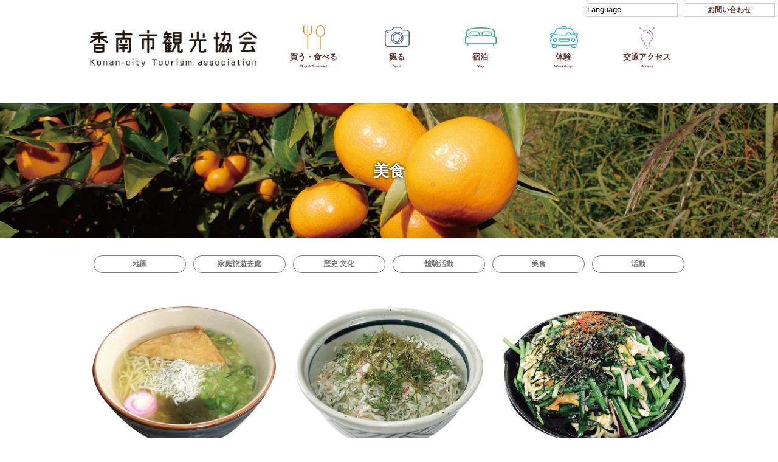

--- FILE ---
content_type: text/html; charset=UTF-8
request_url: https://kounan-navi.com/han/gourmet/
body_size: 6718
content:
<!DOCTYPE html>
<html lang="ja">
<head>
    <meta charset="UTF-8">
    <meta name="viewport" content="width=device-width, initial-scale=1, shrink-to-fit=no">
    <script async src='https://www.googletagmanager.com/gtag/js?id=UA-2920747-1'></script>
  <script>
    window.dataLayer = window.dataLayer || [];
    function gtag(){dataLayer.push(arguments);}
    gtag('js', new Date());
    gtag('config', 'UA-2920747-1');
  </script>
<script async src='https://www.googletagmanager.com/gtag/js?id=G-5DMY1Y9PZ4'></script>
  <script>
    window.dataLayer = window.dataLayer || [];
    function gtag(){dataLayer.push(arguments);}
    gtag('js', new Date());
    gtag('config', 'G-5DMY1Y9PZ4');
  </script>
<title>繁体字ページ（美食） - 香南市観光協会</title>

		<!-- All in One SEO 4.9.3 - aioseo.com -->
	<meta name="description" content="中日湯麵 以中式麵條搭配烏龍麵湯底的中日合璧美味湯麵。 吻仔魚丼 鋪滿油炸吻仔魚的丼飯。 韭菜鹽味炒麵 高知為" />
	<meta name="robots" content="max-image-preview:large" />
	<link rel="canonical" href="https://kounan-navi.com/han/gourmet/" />
	<meta name="generator" content="All in One SEO (AIOSEO) 4.9.3" />
		<meta property="og:locale" content="ja_JP" />
		<meta property="og:site_name" content="香南市観光協会 -" />
		<meta property="og:type" content="article" />
		<meta property="og:title" content="繁体字ページ（美食） - 香南市観光協会" />
		<meta property="og:description" content="中日湯麵 以中式麵條搭配烏龍麵湯底的中日合璧美味湯麵。 吻仔魚丼 鋪滿油炸吻仔魚的丼飯。 韭菜鹽味炒麵 高知為" />
		<meta property="og:url" content="https://kounan-navi.com/han/gourmet/" />
		<meta property="article:published_time" content="2022-04-03T06:16:34+00:00" />
		<meta property="article:modified_time" content="2022-04-03T06:16:34+00:00" />
		<meta name="twitter:card" content="summary" />
		<meta name="twitter:title" content="繁体字ページ（美食） - 香南市観光協会" />
		<meta name="twitter:description" content="中日湯麵 以中式麵條搭配烏龍麵湯底的中日合璧美味湯麵。 吻仔魚丼 鋪滿油炸吻仔魚的丼飯。 韭菜鹽味炒麵 高知為" />
		<script type="application/ld+json" class="aioseo-schema">
			{"@context":"https:\/\/schema.org","@graph":[{"@type":"BreadcrumbList","@id":"https:\/\/kounan-navi.com\/han\/gourmet\/#breadcrumblist","itemListElement":[{"@type":"ListItem","@id":"https:\/\/kounan-navi.com#listItem","position":1,"name":"\u30db\u30fc\u30e0","item":"https:\/\/kounan-navi.com","nextItem":{"@type":"ListItem","@id":"https:\/\/kounan-navi.com\/han\/#listItem","name":"\u7e41\u4f53\u5b57\u30da\u30fc\u30b8\uff08\u5730\u5716\uff09"}},{"@type":"ListItem","@id":"https:\/\/kounan-navi.com\/han\/#listItem","position":2,"name":"\u7e41\u4f53\u5b57\u30da\u30fc\u30b8\uff08\u5730\u5716\uff09","item":"https:\/\/kounan-navi.com\/han\/","nextItem":{"@type":"ListItem","@id":"https:\/\/kounan-navi.com\/han\/gourmet\/#listItem","name":"\u7e41\u4f53\u5b57\u30da\u30fc\u30b8\uff08\u7f8e\u98df\uff09"},"previousItem":{"@type":"ListItem","@id":"https:\/\/kounan-navi.com#listItem","name":"\u30db\u30fc\u30e0"}},{"@type":"ListItem","@id":"https:\/\/kounan-navi.com\/han\/gourmet\/#listItem","position":3,"name":"\u7e41\u4f53\u5b57\u30da\u30fc\u30b8\uff08\u7f8e\u98df\uff09","previousItem":{"@type":"ListItem","@id":"https:\/\/kounan-navi.com\/han\/#listItem","name":"\u7e41\u4f53\u5b57\u30da\u30fc\u30b8\uff08\u5730\u5716\uff09"}}]},{"@type":"Organization","@id":"https:\/\/kounan-navi.com\/#organization","name":"\u9999\u5357\u5e02\u89b3\u5149\u5354\u4f1a","url":"https:\/\/kounan-navi.com\/"},{"@type":"WebPage","@id":"https:\/\/kounan-navi.com\/han\/gourmet\/#webpage","url":"https:\/\/kounan-navi.com\/han\/gourmet\/","name":"\u7e41\u4f53\u5b57\u30da\u30fc\u30b8\uff08\u7f8e\u98df\uff09 - \u9999\u5357\u5e02\u89b3\u5149\u5354\u4f1a","description":"\u4e2d\u65e5\u6e6f\u9eb5 \u4ee5\u4e2d\u5f0f\u9eb5\u689d\u642d\u914d\u70cf\u9f8d\u9eb5\u6e6f\u5e95\u7684\u4e2d\u65e5\u5408\u74a7\u7f8e\u5473\u6e6f\u9eb5\u3002 \u543b\u4ed4\u9b5a\u4e3c \u92ea\u6eff\u6cb9\u70b8\u543b\u4ed4\u9b5a\u7684\u4e3c\u98ef\u3002 \u97ed\u83dc\u9e7d\u5473\u7092\u9eb5 \u9ad8\u77e5\u70ba","inLanguage":"ja","isPartOf":{"@id":"https:\/\/kounan-navi.com\/#website"},"breadcrumb":{"@id":"https:\/\/kounan-navi.com\/han\/gourmet\/#breadcrumblist"},"datePublished":"2022-04-03T15:16:34+09:00","dateModified":"2022-04-03T15:16:34+09:00"},{"@type":"WebSite","@id":"https:\/\/kounan-navi.com\/#website","url":"https:\/\/kounan-navi.com\/","name":"\u9999\u5357\u5e02\u89b3\u5149\u5354\u4f1a","inLanguage":"ja","publisher":{"@id":"https:\/\/kounan-navi.com\/#organization"}}]}
		</script>
		<!-- All in One SEO -->

<link rel="alternate" title="oEmbed (JSON)" type="application/json+oembed" href="https://kounan-navi.com/wp-json/oembed/1.0/embed?url=https%3A%2F%2Fkounan-navi.com%2Fhan%2Fgourmet%2F" />
<link rel="alternate" title="oEmbed (XML)" type="text/xml+oembed" href="https://kounan-navi.com/wp-json/oembed/1.0/embed?url=https%3A%2F%2Fkounan-navi.com%2Fhan%2Fgourmet%2F&#038;format=xml" />
<style id='wp-img-auto-sizes-contain-inline-css' type='text/css'>
img:is([sizes=auto i],[sizes^="auto," i]){contain-intrinsic-size:3000px 1500px}
/*# sourceURL=wp-img-auto-sizes-contain-inline-css */
</style>
<link rel='stylesheet' id='sbi_styles-css' href='https://kounan-navi.com/wp-content/plugins/instagram-feed/css/sbi-styles.min.css?ver=6.6.1' type='text/css' media='all' />
<style id='classic-theme-styles-inline-css' type='text/css'>
/*! This file is auto-generated */
.wp-block-button__link{color:#fff;background-color:#32373c;border-radius:9999px;box-shadow:none;text-decoration:none;padding:calc(.667em + 2px) calc(1.333em + 2px);font-size:1.125em}.wp-block-file__button{background:#32373c;color:#fff;text-decoration:none}
/*# sourceURL=/wp-includes/css/classic-themes.min.css */
</style>
<link rel='stylesheet' id='main-style-css' href='https://kounan-navi.com/wp-content/themes/kounan-navi/style.css?ver=20260118317' type='text/css' media='all' />
<link rel='stylesheet' id='common-style-css' href='https://kounan-navi.com/css/common.css?ver=20260118317' type='text/css' media='all' />
<link rel='stylesheet' id='fontawesome-css' href='https://use.fontawesome.com/releases/v6.2.0/css/all.css?ver=6.9' type='text/css' media='all' />
<link rel='stylesheet' id='page-style-css' href='https://kounan-navi.com/css/gourmet.css?ver=20260118317' type='text/css' media='all' />
<link rel='stylesheet' id='slick-style-css' href='https://kounan-navi.com/css/slick.css?ver=20260118317' type='text/css' media='all' />
<link rel='stylesheet' id='slick-style-theme-css' href='https://kounan-navi.com/css/slick-theme.css?ver=20260118317' type='text/css' media='all' />
<link rel='stylesheet' id='wp-pagenavi-css' href='https://kounan-navi.com/wp-content/plugins/wp-pagenavi/pagenavi-css.css?ver=2.70' type='text/css' media='all' />
<script type="text/javascript" src="https://kounan-navi.com/js/webfont.js?ver=6.9" id="webfont-script-js"></script>
<style id='global-styles-inline-css' type='text/css'>
:root{--wp--preset--aspect-ratio--square: 1;--wp--preset--aspect-ratio--4-3: 4/3;--wp--preset--aspect-ratio--3-4: 3/4;--wp--preset--aspect-ratio--3-2: 3/2;--wp--preset--aspect-ratio--2-3: 2/3;--wp--preset--aspect-ratio--16-9: 16/9;--wp--preset--aspect-ratio--9-16: 9/16;--wp--preset--color--black: #000000;--wp--preset--color--cyan-bluish-gray: #abb8c3;--wp--preset--color--white: #ffffff;--wp--preset--color--pale-pink: #f78da7;--wp--preset--color--vivid-red: #cf2e2e;--wp--preset--color--luminous-vivid-orange: #ff6900;--wp--preset--color--luminous-vivid-amber: #fcb900;--wp--preset--color--light-green-cyan: #7bdcb5;--wp--preset--color--vivid-green-cyan: #00d084;--wp--preset--color--pale-cyan-blue: #8ed1fc;--wp--preset--color--vivid-cyan-blue: #0693e3;--wp--preset--color--vivid-purple: #9b51e0;--wp--preset--gradient--vivid-cyan-blue-to-vivid-purple: linear-gradient(135deg,rgb(6,147,227) 0%,rgb(155,81,224) 100%);--wp--preset--gradient--light-green-cyan-to-vivid-green-cyan: linear-gradient(135deg,rgb(122,220,180) 0%,rgb(0,208,130) 100%);--wp--preset--gradient--luminous-vivid-amber-to-luminous-vivid-orange: linear-gradient(135deg,rgb(252,185,0) 0%,rgb(255,105,0) 100%);--wp--preset--gradient--luminous-vivid-orange-to-vivid-red: linear-gradient(135deg,rgb(255,105,0) 0%,rgb(207,46,46) 100%);--wp--preset--gradient--very-light-gray-to-cyan-bluish-gray: linear-gradient(135deg,rgb(238,238,238) 0%,rgb(169,184,195) 100%);--wp--preset--gradient--cool-to-warm-spectrum: linear-gradient(135deg,rgb(74,234,220) 0%,rgb(151,120,209) 20%,rgb(207,42,186) 40%,rgb(238,44,130) 60%,rgb(251,105,98) 80%,rgb(254,248,76) 100%);--wp--preset--gradient--blush-light-purple: linear-gradient(135deg,rgb(255,206,236) 0%,rgb(152,150,240) 100%);--wp--preset--gradient--blush-bordeaux: linear-gradient(135deg,rgb(254,205,165) 0%,rgb(254,45,45) 50%,rgb(107,0,62) 100%);--wp--preset--gradient--luminous-dusk: linear-gradient(135deg,rgb(255,203,112) 0%,rgb(199,81,192) 50%,rgb(65,88,208) 100%);--wp--preset--gradient--pale-ocean: linear-gradient(135deg,rgb(255,245,203) 0%,rgb(182,227,212) 50%,rgb(51,167,181) 100%);--wp--preset--gradient--electric-grass: linear-gradient(135deg,rgb(202,248,128) 0%,rgb(113,206,126) 100%);--wp--preset--gradient--midnight: linear-gradient(135deg,rgb(2,3,129) 0%,rgb(40,116,252) 100%);--wp--preset--font-size--small: 13px;--wp--preset--font-size--medium: 20px;--wp--preset--font-size--large: 36px;--wp--preset--font-size--x-large: 42px;--wp--preset--spacing--20: 0.44rem;--wp--preset--spacing--30: 0.67rem;--wp--preset--spacing--40: 1rem;--wp--preset--spacing--50: 1.5rem;--wp--preset--spacing--60: 2.25rem;--wp--preset--spacing--70: 3.38rem;--wp--preset--spacing--80: 5.06rem;--wp--preset--shadow--natural: 6px 6px 9px rgba(0, 0, 0, 0.2);--wp--preset--shadow--deep: 12px 12px 50px rgba(0, 0, 0, 0.4);--wp--preset--shadow--sharp: 6px 6px 0px rgba(0, 0, 0, 0.2);--wp--preset--shadow--outlined: 6px 6px 0px -3px rgb(255, 255, 255), 6px 6px rgb(0, 0, 0);--wp--preset--shadow--crisp: 6px 6px 0px rgb(0, 0, 0);}:where(.is-layout-flex){gap: 0.5em;}:where(.is-layout-grid){gap: 0.5em;}body .is-layout-flex{display: flex;}.is-layout-flex{flex-wrap: wrap;align-items: center;}.is-layout-flex > :is(*, div){margin: 0;}body .is-layout-grid{display: grid;}.is-layout-grid > :is(*, div){margin: 0;}:where(.wp-block-columns.is-layout-flex){gap: 2em;}:where(.wp-block-columns.is-layout-grid){gap: 2em;}:where(.wp-block-post-template.is-layout-flex){gap: 1.25em;}:where(.wp-block-post-template.is-layout-grid){gap: 1.25em;}.has-black-color{color: var(--wp--preset--color--black) !important;}.has-cyan-bluish-gray-color{color: var(--wp--preset--color--cyan-bluish-gray) !important;}.has-white-color{color: var(--wp--preset--color--white) !important;}.has-pale-pink-color{color: var(--wp--preset--color--pale-pink) !important;}.has-vivid-red-color{color: var(--wp--preset--color--vivid-red) !important;}.has-luminous-vivid-orange-color{color: var(--wp--preset--color--luminous-vivid-orange) !important;}.has-luminous-vivid-amber-color{color: var(--wp--preset--color--luminous-vivid-amber) !important;}.has-light-green-cyan-color{color: var(--wp--preset--color--light-green-cyan) !important;}.has-vivid-green-cyan-color{color: var(--wp--preset--color--vivid-green-cyan) !important;}.has-pale-cyan-blue-color{color: var(--wp--preset--color--pale-cyan-blue) !important;}.has-vivid-cyan-blue-color{color: var(--wp--preset--color--vivid-cyan-blue) !important;}.has-vivid-purple-color{color: var(--wp--preset--color--vivid-purple) !important;}.has-black-background-color{background-color: var(--wp--preset--color--black) !important;}.has-cyan-bluish-gray-background-color{background-color: var(--wp--preset--color--cyan-bluish-gray) !important;}.has-white-background-color{background-color: var(--wp--preset--color--white) !important;}.has-pale-pink-background-color{background-color: var(--wp--preset--color--pale-pink) !important;}.has-vivid-red-background-color{background-color: var(--wp--preset--color--vivid-red) !important;}.has-luminous-vivid-orange-background-color{background-color: var(--wp--preset--color--luminous-vivid-orange) !important;}.has-luminous-vivid-amber-background-color{background-color: var(--wp--preset--color--luminous-vivid-amber) !important;}.has-light-green-cyan-background-color{background-color: var(--wp--preset--color--light-green-cyan) !important;}.has-vivid-green-cyan-background-color{background-color: var(--wp--preset--color--vivid-green-cyan) !important;}.has-pale-cyan-blue-background-color{background-color: var(--wp--preset--color--pale-cyan-blue) !important;}.has-vivid-cyan-blue-background-color{background-color: var(--wp--preset--color--vivid-cyan-blue) !important;}.has-vivid-purple-background-color{background-color: var(--wp--preset--color--vivid-purple) !important;}.has-black-border-color{border-color: var(--wp--preset--color--black) !important;}.has-cyan-bluish-gray-border-color{border-color: var(--wp--preset--color--cyan-bluish-gray) !important;}.has-white-border-color{border-color: var(--wp--preset--color--white) !important;}.has-pale-pink-border-color{border-color: var(--wp--preset--color--pale-pink) !important;}.has-vivid-red-border-color{border-color: var(--wp--preset--color--vivid-red) !important;}.has-luminous-vivid-orange-border-color{border-color: var(--wp--preset--color--luminous-vivid-orange) !important;}.has-luminous-vivid-amber-border-color{border-color: var(--wp--preset--color--luminous-vivid-amber) !important;}.has-light-green-cyan-border-color{border-color: var(--wp--preset--color--light-green-cyan) !important;}.has-vivid-green-cyan-border-color{border-color: var(--wp--preset--color--vivid-green-cyan) !important;}.has-pale-cyan-blue-border-color{border-color: var(--wp--preset--color--pale-cyan-blue) !important;}.has-vivid-cyan-blue-border-color{border-color: var(--wp--preset--color--vivid-cyan-blue) !important;}.has-vivid-purple-border-color{border-color: var(--wp--preset--color--vivid-purple) !important;}.has-vivid-cyan-blue-to-vivid-purple-gradient-background{background: var(--wp--preset--gradient--vivid-cyan-blue-to-vivid-purple) !important;}.has-light-green-cyan-to-vivid-green-cyan-gradient-background{background: var(--wp--preset--gradient--light-green-cyan-to-vivid-green-cyan) !important;}.has-luminous-vivid-amber-to-luminous-vivid-orange-gradient-background{background: var(--wp--preset--gradient--luminous-vivid-amber-to-luminous-vivid-orange) !important;}.has-luminous-vivid-orange-to-vivid-red-gradient-background{background: var(--wp--preset--gradient--luminous-vivid-orange-to-vivid-red) !important;}.has-very-light-gray-to-cyan-bluish-gray-gradient-background{background: var(--wp--preset--gradient--very-light-gray-to-cyan-bluish-gray) !important;}.has-cool-to-warm-spectrum-gradient-background{background: var(--wp--preset--gradient--cool-to-warm-spectrum) !important;}.has-blush-light-purple-gradient-background{background: var(--wp--preset--gradient--blush-light-purple) !important;}.has-blush-bordeaux-gradient-background{background: var(--wp--preset--gradient--blush-bordeaux) !important;}.has-luminous-dusk-gradient-background{background: var(--wp--preset--gradient--luminous-dusk) !important;}.has-pale-ocean-gradient-background{background: var(--wp--preset--gradient--pale-ocean) !important;}.has-electric-grass-gradient-background{background: var(--wp--preset--gradient--electric-grass) !important;}.has-midnight-gradient-background{background: var(--wp--preset--gradient--midnight) !important;}.has-small-font-size{font-size: var(--wp--preset--font-size--small) !important;}.has-medium-font-size{font-size: var(--wp--preset--font-size--medium) !important;}.has-large-font-size{font-size: var(--wp--preset--font-size--large) !important;}.has-x-large-font-size{font-size: var(--wp--preset--font-size--x-large) !important;}
/*# sourceURL=global-styles-inline-css */
</style>
</head>



<body class="page-gourmet">

<header>
  <div class="global-header">
    <div class="global-header-wrap">
      <div class="container-fluid">
        <div class="global-header-menu-top">
          <ul id="menu-gnav-top">
            <li class="nav-item">
              <select name="select" onChange="location.href=value;" class="custom-select sources" placeholder="Source Type">
                <option value="#">Language</option>
                <option value="/en/">ENGLISH</option>
                <option value="/han/">繁体字</option>
                <option value="/kan/">簡体字</option>
              </select>
            </li>
            <li class="nav-item"><a href="/contact/" aria-current="page" class="nav-link">お問い合わせ</a></li>
          </ul>
        </div>
      </div>

      <div class="container">
        <div class="global-header-inner">
          <div class="global-header-brand">
            <div class="global-header-brand-logo">
              <a href="/"><img src="/img/common/header_logo.jpg" alt="香南市観光協会"></a>
            </div>
          </div>
          <div class="global-header-spmenu">
            <div class="gnav-btn">
              <span></span><span></span><span></span>
            </div>
            <nav id="g-nav">
              <div id="g-nav-list">
                <nav class="global-header-menu-sp"><ul id="menu-spnav"><li class="nav-item"><a href="https://kounan-navi.com/" class="nav-link">トップページ</a></li>
<li class="nav-item"><a href="https://kounan-navi.com/sightseeing/category1/" class="nav-link">買う・食べる</a></li>
<li class="nav-item"><a href="https://kounan-navi.com/sightseeing/category2/" class="nav-link">観る</a></li>
<li class="nav-item"><a href="https://kounan-navi.com/sightseeing/category3/" class="nav-link">宿泊</a></li>
<li class="nav-item"><a href="https://kounan-navi.com/sightseeing/category4/" class="nav-link">体験</a></li>
<li class="nav-item"><a href="https://kounan-navi.com/access/" class="nav-link">交通アクセス</a></li>
<li class="nav-item"><a href="https://kounan-navi.com/event/" class="nav-link">イベント</a></li>
<li class="nav-item"><a href="https://kounan-navi.com/course/" class="nav-link">モデルコース</a></li>
<li class="nav-item"><a href="https://kounan-navi.com/news/" class="nav-link">お知らせ一覧</a></li>
</ul></nav>              </div>
            </nav>
          </div>
          
          <div class="global-header-menu">
            <ul id="menu-gnav"><li class="icon-eat nav-item"><a href="https://kounan-navi.com/sightseeing/category1/" title="Buy &#038; Gourmet" class="nav-link">買う・食べる</a></li>
<li class="icon-spot nav-item"><a href="https://kounan-navi.com/sightseeing/category2/" title="Spot" class="nav-link">観る</a></li>
<li class="icon-stay nav-item"><a href="https://kounan-navi.com/sightseeing/category3/" title="Stay" class="nav-link">宿泊</a></li>
<li class="icon-workshop nav-item"><a href="https://kounan-navi.com/sightseeing/category4/" title="Workshop" class="nav-link">体験</a></li>
<li class="icon-access nav-item"><a href="https://kounan-navi.com/access/" title="Access" class="nav-link">交通アクセス</a></li>
</ul>          </div>
        </div>
      </div>
    </div>
  </div>
</header>
<main>
  <div class="page-container">
            <div class="page-visual">
                <div class="page-visual-wrap">
          <h1 class="page-title" data-title="">美食</h1>
        </div>
              </div>
      <div class="page-contents">
        <div class="page-contents-wrap">
          <section class="multilingual-menu">
            <div class="multilingual-menu-wrap">
              <div class="container">
                <div class="multilingual-menu-inner">
                  <ul class="multilingual-list">
                                                              <li class="map"><a href="/han/">地圖</a></li>
                      <li class="family-destination"><a href="/han/family-destination/">家庭旅遊去處</a></li>
                      <li class="history-cultures"><a href="/han/history-and-cultures/">歷史·文化</a></li>
                      <li class="be-active"><a href="/han/be-active/">體驗活動</a></li>
                      <li class="gourmet"><a href="/han/gourmet/">美食</a></li>
                      <li class="event"><a href="/han/annual-events/">活動</a></li>
                                                          </ul>
                </div>
              </div>
            </div>
          </section>
          <section class="gourmet">
  <div class="gourmet-wrap">
    <div class="container">
      <div class="gourmet-inner">
        <div class="gourmet-block">
          <div class="photo">
            <div class="photo1"><img decoding="async" src="//kounan-navi.com/img/multilingual/photo_chunichi-soba.jpg" alt="Chunichi Soba"></div>
          </div>
          <h2 class="block-title">中日湯麵</h2>
          <p>以中式麵條搭配烏龍麵湯底的中日合璧美味湯麵。</p>
        </div>
        <div class="gourmet-block">
          <div class="photo">
            <div class="photo1"><img decoding="async" src="//kounan-navi.com/img/multilingual/photo_chirimen-don.jpg" alt="Chirimen Don"></div>
          </div>
          <h2 class="block-title">吻仔魚丼</h2>
          <p>鋪滿油炸吻仔魚的丼飯。</p>
        </div>
        <div class="gourmet-block">
          <div class="photo">
            <div class="photo1"><img decoding="async" src="//kounan-navi.com/img/multilingual/photo_nira-shioyaki-soba.jpg" alt="Nira Shioyaki Soba"></div>
          </div>
          <h2 class="block-title">韭菜鹽味炒麵</h2>
          <p>高知為日本韭菜產量第一的地區，使用當地韭菜製作而成的在地平價美食。</p>
        </div>
        <div class="gourmet-block">
          <div class="photo">
            <div class="photo1"><img decoding="async" src="//kounan-navi.com/img/multilingual/photo_shiira.jpg" alt="Shiira (Mahi-Mahi)"></div>
          </div>
          <h2 class="block-title">鬼頭刀</span></h2>
          <p>料理方式廣泛的白身魚，無論是生魚片或酥炸魚排皆可。產季為春天至11月。</p>
        </div>
        <div class="gourmet-block">
          <div class="photo">
            <div class="photo1"><img decoding="async" src="//kounan-navi.com/img/multilingual/photo_yamakita-mikan.jpg" alt="Yamakita Mikan"></div>
          </div>
          <h2 class="block-title">山北蜜柑</h2>
          <p>因甜度及其適當酸度而受到廣泛喜愛的當地品種。</p>
        </div>
        <div class="gourmet-block">
          <div class="photo">
            <div class="photo1"><img decoding="async" src="//kounan-navi.com/img/multilingual/photo_chotaro-scallop.jpg" alt="Chotaro Scallop"></div>
          </div>
          <h2 class="block-title">長太郎貝</h2>
          <p>有紅、黃、橘及紫等色彩的長太郎貝，不僅美觀且美味，可以感受到黑潮的氣味。</p>
        </div>
        <div class="gourmet-block">
          <div class="photo">
            <div class="photo1"><img decoding="async" src="//kounan-navi.com/img/multilingual/photo_luna-piena-suika.jpg" alt="Luna Piena Suika"></div>
          </div>
          <h2 class="block-title">Luna Piena 西瓜</h2>
          <p>孕育在高知陽光下的在地品種。</p>
        </div>
        <div class="gourmet-block">
          <div class="photo">
            <div class="photo1"><img decoding="async" src="//kounan-navi.com/img/multilingual/photo_fruit-tomato.jpg" alt="Fruit Tomato"></div>
          </div>
          <h2 class="block-title">水果番茄</h2>
          <p>藉由水分管控培育而成的高甜度番茄。</p>
        </div>
        <div class="gourmet-block">
          <div class="photo">
            <div class="photo1"><img decoding="async" src="//kounan-navi.com/img/multilingual/photo_emerald-melon.jpg" alt="Emerald Melon"></div>
          </div>
          <h2 class="block-title">Emerald 哈密瓜</h2>
          <p>在土佐自然培育的哈密瓜。</p>
        </div>
      </div>
    </div>
  </div>
</section>
        </div>
      </div>
        </div>
</main><!--/.main-->

<footer>
  <div class="footer-area">
    <svg xmlns="http://www.w3.org/2000/svg" xmlns:xlink="http://www.w3.org/1999/xlink" version="1.1" viewBox="0 0 80 5" preserveAspectRatio="none" class="wave-svg footer-svg">
      <path d="M0 ,5 v-2.5 q5 , 2.5 10 , 0 t10 , 0 t10 , 0 t10 , 0 t10 , 0 t10 , 0 t10 , 0 t10 , 0 v2.5 Z" fill="#E26B00"></path>
    </svg>
    <div class="footer-area-wrap">
      <div class="container">
        <div class="footer-area-inner">

        <div class="footer-area-top">
            <div class="footer-area-profile">
              <div class="footer-area-logo">
                <a href="/"><img src="/img/common/footer-logo.png" alt=""></a>
              </div>
              <div class="footer-area-sns">
                                <ul class="sns-list">
                  <li><a href="https://www.facebook.com/konankanko" target="_blank" rel="nofollow"><img class="svg" src="/img/common/icon_facebook.svg" alt="Facebook"></a></li>
                  <li><a href="https://www.youtube.com/channel/UCnirn_KhcbD9iQiMbyU3Uow" target="_blank" rel="nofollow"><img class="svg" src="/img/common/icon_youtube.svg" alt="YOUTUBE"></a></li>
                  <li><a href="https://www.instagram.com/konankanko/" target="_blank" rel="nofollow"><img class="svg" src="/img/common/icon_instagram.svg" alt="Instagram"></a></li>
                  <li><a href="https://page.line.me/pec9790h?openQrModal=true" target="_blank" rel="nofollow"><img class="svg" src="/img/common/icon_line.svg" alt="LINE"></a></li>
                </ul>


              </div>
              <div class="footer-area-address">
                <p>高知県知事 登録旅行業 第3-109号</p>
                <p>〒781-5232 高知県香南市野市町西野2056</p>
                <p>TEL 0887-56-5200</p>
                <p>FAX 0887-56-5545</p>
                <p>E-mail konan-kanko@md.pikara.ne.jp</p>
              </div>
            </div>

            <div class="footer-area-menu">
              <ul id="menu-fnav1"><li class="nav-item"><a href="https://kounan-navi.com/" class="nav-link">トップページ</a></li>
<li class="nav-item"><a href="/sightseeing" class="nav-link">スポット一覧</a>
<ul class="sub-menu">
	<li class="nav-item"><a href="https://kounan-navi.com/sightseeing/category1/" class="nav-link">買う・食べる</a></li>
	<li class="nav-item"><a href="https://kounan-navi.com/sightseeing/category2/" class="nav-link">観る</a></li>
	<li class="nav-item"><a href="https://kounan-navi.com/sightseeing/category3/" class="nav-link">宿泊</a></li>
	<li class="nav-item"><a href="https://kounan-navi.com/sightseeing/category4/" class="nav-link">体験</a></li>
</ul>
</li>
<li class="nav-item"><a href="https://kounan-navi.com/event/" class="nav-link">イベント情報</a></li>
<li class="nav-item"><a href="https://kounan-navi.com/course/" class="nav-link">モデルコース</a></li>
</ul>              <ul id="menu-fnav2"><li class="nav-item"><a href="/news" class="nav-link">お知らせ</a></li>
<li class="nav-item"><a href="https://kounan-navi.com/members/category1/" class="nav-link">会員情報一覧</a></li>
<li class="nav-item"><a href="https://kounan-navi.com/feature/" class="nav-link">特集</a>
<ul class="sub-menu">
	<li class="nav-item"><a href="https://kounan-navi.com/feature/jitensya/" class="nav-link">自転車のまち香南市</a></li>
	<li class="nav-item"><a href="https://kounan-navi.com/feature/konyan/" class="nav-link">PRマスコットこーにゃん</a></li>
	<li class="nav-item"><a href="https://kounan-navi.com/feature/nira-project/" class="nav-link">香南ニラプロジェクト</a></li>
	<li class="nav-item"><a href="https://kounan-navi.com/feature/trail-running/" class="nav-link">トレイルランニング</a></li>
</ul>
</li>
</ul>              <ul id="menu-fnav3"><li class="nav-item"><a href="https://kounan-navi.com/access/" class="nav-link">交通アクセス</a></li>
<li class="nav-item"><a href="https://kounan-navi.com/outline/" class="nav-link">香南市観光協会概要</a></li>
<li class="nav-item"><a href="https://kounan-navi.com/request/" class="nav-link">資料請求</a></li>
<li class="nav-item"><a rel="privacy-policy" href="https://kounan-navi.com/privacy-policy/" class="nav-link">プライバシーポリシー</a></li>
<li class="nav-item"><a href="https://kounan-navi.com/link/" class="nav-link">リンク集</a></li>
<li class="nav-item"><a href="https://kounan-navi.com/contact/" class="nav-link">お問い合わせ</a></li>
</ul>            </div>
          </div>


          <div class="footer-area-bottom">
            <p id="page-top"><a href="#"><img src="/img/common/gototop.png"><span>TOPへ戻る</span></a></p>
            <p class="footer-area-copyright">Copyright 2026 Konunankankohkyokai. All Rights Reserved.</p>
          </div>
        </div>
      </div>
    </div>
  </div>
</footer>
<script type="speculationrules">
{"prefetch":[{"source":"document","where":{"and":[{"href_matches":"/*"},{"not":{"href_matches":["/wp-*.php","/wp-admin/*","/wp-content/uploads/*","/wp-content/*","/wp-content/plugins/*","/wp-content/themes/kounan-navi/*","/*\\?(.+)"]}},{"not":{"selector_matches":"a[rel~=\"nofollow\"]"}},{"not":{"selector_matches":".no-prefetch, .no-prefetch a"}}]},"eagerness":"conservative"}]}
</script>
<!-- Instagram Feed JS -->
<script type="text/javascript">
var sbiajaxurl = "https://kounan-navi.com/wp-admin/admin-ajax.php";
</script>
<script type="text/javascript" src="https://ajax.googleapis.com/ajax/libs/jquery/3.6.4/jquery.min.js?ver=6.9" id="jquery-js"></script>
<script type="text/javascript" src="https://kounan-navi.com/js/common.js?ver=6.9" id="common-script-js"></script>
<script type="text/javascript" src="https://kounan-navi.com/js/slick.min.js?ver=6.9" id="slick-script-js"></script>
</body>
</html>

--- FILE ---
content_type: text/css
request_url: https://kounan-navi.com/wp-content/themes/kounan-navi/style.css?ver=20260118317
body_size: 834
content:
/*  
Theme Name: kounan-navi
Author: BLUE SEVEN
*/


/*--------------------------------------------------------------
/* base
---------------------------------------------------------------*/
*,
*::before,
*::after {
  box-sizing: border-box;
}

html{
  font-size: 62.5%;
}
body {
/*  font-family: fot-tsukuardgothic-std, 'ヒラギノ角ゴ Pro W3', 'Hiragino Kaku Gothic Pro', 'メイリオ', Meiryo, sans-serif;*/
  font-family: "Montserrat","游ゴシック",YuGothic,"ヒラギノ角ゴ ProN W3","Hiragino Kaku Gothic ProN","メイリオ",Meiryo,sans-serif;
  font-size: 1rem;
  font-weight: 400;
  line-height: 1.8;
  color: #212529;
  background-color: #FFF;
  -webkit-text-size-adjust: 100%;
  -webkit-tap-highlight-color: rgba(0, 0, 0, 0);
  margin: 0;
}
h1,
h2,
h3,
h4,
h5,
h6 {
  margin:0;
}
h1 {
  font-size: calc(1.375rem + 1.5vw);
}
h2 {
/*  font-size: calc(1.325rem + 0.9vw);*/
  font-size: calc(1.375rem + 1.5vw);
}
h3 {
  font-size: calc(1.3rem + 0.6vw);
}
h4 {
  font-size: calc(1.275rem + 0.3vw);
}
h5{
  font-size: 1.25rem;
}
h6{
  font-size: 1rem;
}
@media (min-width: 1200px) {
  h1 {
    font-size: 2.5rem;
  }
  h2 {
/*    font-size: 2rem;*/
    font-size: 2.5rem;
  }
  h3 {
    font-size: 1.75rem;
  }
  h4{
    font-size: 1.5rem;
  }
}

p {
  font-size:calc(1.275rem + 0.3vw);
  margin:0;
}

ol,
ul,
li,
dl,
dt,
dd,
th,
td{
  font-size:calc(1.275rem + 0.3vw);
  margin: 0;
  padding: 0;
}
dt,
th{
  font-weight:700;
}
@media (min-width: 1200px) {
  p {
    font-size:1.6rem;
  }
  ol,
  ul,
  li,
  dl,
  dt,
  dd,
  th,
  td{
    font-size:1.6rem;
    margin: 0;
    padding: 0;
  }
}

li{
  list-style-type:none;
}

a{
  color: #633931;
  text-decoration: none;
  transition-duration: 0.4s;
}
a:hover {
  color: #0a58ca;
}

img {
  max-width:100%;
  height:auto;
}
video {
  filter: drop-shadow(0px 0px rgba(0,0,0,0));
  outline: none;
  border: none;
}

/* Safari用のハックは、Chromeに適用されないようにする */
body {
  height: 100vh;
}
@supports (-webkit-touch-callout: none) {
  body {
    /* Safari用のハック */
    height: -webkit-fill-available;
  }
}

--- FILE ---
content_type: text/css
request_url: https://kounan-navi.com/css/gourmet.css?ver=20260118317
body_size: 254
content:
.page-gourmet .page-visual-wrap{
  background:url(../img/multilingual/pv_gourmet.jpg);
  background-repeat:no-repeat;
  background-size: cover;
  background-position:center;
}
.gourmet-block{
  width:100%;
  margin-bottom:45px;
}
.gourmet-block .photo{
  margin-bottom:10px;  
}
.gourmet-block .block-title{
  text-align:center;
  line-height:1.2;
  border:1px solid #333;
  box-shadow: 6px 6px #FFFF00;
  margin-bottom:0.5em;
  
}
.gourmet-block .block-title span{
  display:block;
  font-size:1.4rem;
}
@media (min-width: 768px) {
  .gourmet-inner{
    display:flex;
    flex-wrap:wrap;
    justify-content:space-between;
  }
  .gourmet-block{
    width:31.5%;
  }
}
